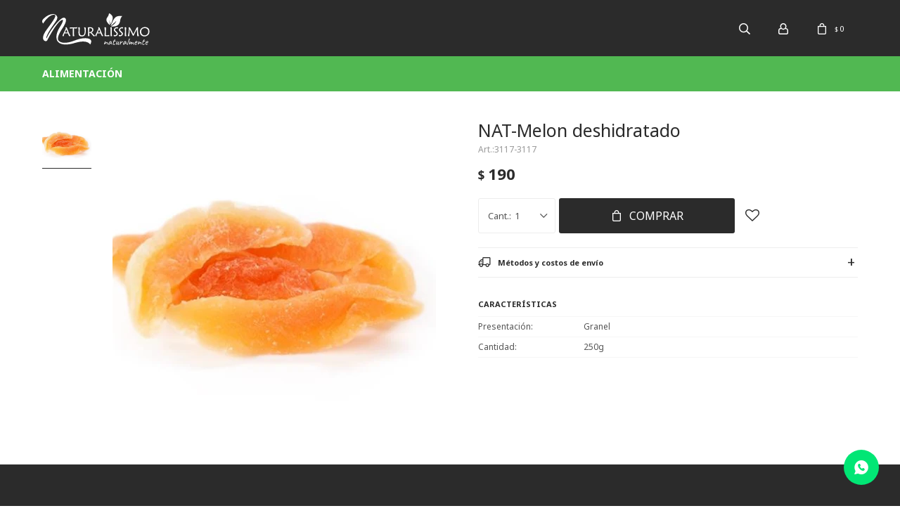

--- FILE ---
content_type: text/html; charset=utf-8
request_url: https://www.naturalissimo.uy/catalogo/nat-melon-deshidratado_3117_3117
body_size: 11643
content:
 <!DOCTYPE html> <html lang="es" class="no-js"> <head itemscope itemtype="http://schema.org/WebSite"> <meta charset="utf-8" /> <script> const GOOGLE_MAPS_CHANNEL_ID = '38'; </script> <link rel='preconnect' href='https://f.fcdn.app' /> <link rel='preconnect' href='https://fonts.googleapis.com' /> <link rel='preconnect' href='https://www.facebook.com' /> <link rel='preconnect' href='https://www.google-analytics.com' /> <link rel="dns-prefetch" href="https://cdnjs.cloudflare.com" /> <title itemprop='name'>NAT-Melon deshidratado — Naturalissimo</title> <meta name="description" content="NAT-Melon deshidratado $ 190 (31173117)" /> <meta name="keywords" content="" /> <link itemprop="url" rel="canonical" href="https://www.naturalissimo.uy/catalogo/nat-melon-deshidratado_3117_3117" /> <meta property="og:title" content="NAT-Melon deshidratado — Naturalissimo" /><meta property="og:description" content="NAT-Melon deshidratado $ 190 (31173117)" /><meta property="og:type" content="product" /><meta property="og:image" content="https://f.fcdn.app/imgs/e930a2/www.naturalissimo.uy/natuuy/e3f2/webp/catalogo/3117_3117_1/460x460/nat-melon-deshidratado-nat-melon-deshidratado.jpg"/><meta property="og:url" content="https://www.naturalissimo.uy/catalogo/nat-melon-deshidratado_3117_3117" /><meta property="og:site_name" content="Naturalissimo" /> <meta name='twitter:description' content='NAT-Melon deshidratado $ 190 (31173117)' /> <meta name='twitter:image' content='https://f.fcdn.app/imgs/e930a2/www.naturalissimo.uy/natuuy/e3f2/webp/catalogo/3117_3117_1/460x460/nat-melon-deshidratado-nat-melon-deshidratado.jpg' /> <meta name='twitter:url' content='https://www.naturalissimo.uy/catalogo/nat-melon-deshidratado_3117_3117' /> <meta name='twitter:card' content='summary' /> <meta name='twitter:title' content='NAT-Melon deshidratado — Naturalissimo' /> <script>document.getElementsByTagName('html')[0].setAttribute('class', 'js ' + ('ontouchstart' in window || navigator.msMaxTouchPoints ? 'is-touch' : 'no-touch'));</script> <script> var FN_TC = { M1 : 38.22, M2 : 1 }; </script> <meta id='viewportMetaTag' name="viewport" content="width=device-width, initial-scale=1.0, maximum-scale=1,user-scalable=no"> <link rel="shortcut icon" href="https://f.fcdn.app/assets/commerce/www.naturalissimo.uy/a7ea_9020/public/web/favicon.ico" /> <link rel="apple-itouch-icon" href="https://f.fcdn.app/assets/commerce/www.naturalissimo.uy/1eb7_0cde/public/web/favicon.png" /> <link rel="preconnect" href="https://fonts.googleapis.com"> <link rel="preconnect" href="https://fonts.gstatic.com" crossorigin> <link href="https://fonts.googleapis.com/css2?family=Noto+Sans:wght@400;500;600;700&display=swap" rel="stylesheet"> <link href="https://f.fcdn.app/assets/commerce/www.naturalissimo.uy/0000_b8bc/s.46261735552615159347596223679606.css" rel="stylesheet"/> <script src="https://f.fcdn.app/assets/commerce/www.naturalissimo.uy/0000_b8bc/s.61209696303735235405983169304695.js"></script> <!--[if lt IE 9]> <script type="text/javascript" src="https://cdnjs.cloudflare.com/ajax/libs/html5shiv/3.7.3/html5shiv.js"></script> <![endif]--> <link rel="manifest" href="https://f.fcdn.app/assets/manifest.json" /> </head> <body id='pgCatalogoDetalle' class='headerMenuFullWidth footer1 headerSubMenuFade buscadorSlideTop compraSlide compraLeft filtrosFixed fichaMobileFixedActions layout03'> <div id="pre"> <div id="wrapper"> <header id="header" role="banner"> <div class="cnt"> <div id="logo"><a href="/"><img src="https://f.fcdn.app/assets/commerce/www.naturalissimo.uy/ade8_8d51/public/web/img/logo.svg" alt="Naturalissimo" /></a></div> <nav id="menu" data-fn="fnMainMenu"> <ul class="lst main"> <li class="it alimentacion"> <a href='https://www.naturalissimo.uy/alimentacion' target='_self' class="tit">Alimentación</a> <div class="subMenu"> <div class="cnt"> <ul> <li class="hdr frutos-secos-semillas"><a target="_self" href="https://www.naturalissimo.uy/alimentacion/frutos-secos-semillas" class="tit">Frutos secos y semillas</a> <ul class="menuDesplegable-ul"> <li><a href="https://www.naturalissimo.uy/alimentacion/frutos-secos-semillas/almendras" target="_self">Almendras</a> </li> <li><a href="https://www.naturalissimo.uy/alimentacion/frutos-secos-semillas/alpiste" target="_self">Alpiste</a> </li> <li><a href="https://www.naturalissimo.uy/alimentacion/frutos-secos-semillas/amaranto" target="_self">Amaranto</a> </li> <li><a href="https://www.naturalissimo.uy/alimentacion/frutos-secos-semillas/avellanas" target="_self">Avellanas</a> </li> <li><a href="https://www.naturalissimo.uy/alimentacion/frutos-secos-semillas/castana-de-caju" target="_self">Castaña de cajú</a> </li> <li><a href="https://www.naturalissimo.uy/alimentacion/frutos-secos-semillas/castana-de-para" target="_self">Castaña de para</a> </li> <li><a href="https://www.naturalissimo.uy/alimentacion/frutos-secos-semillas/chia" target="_self">Chia</a> </li> <li><a href="https://www.naturalissimo.uy/alimentacion/frutos-secos-semillas/garrapinada" target="_self">Garrapiñada</a> </li> <li><a href="https://www.naturalissimo.uy/alimentacion/frutos-secos-semillas/girasol" target="_self">Girasol</a> </li> <li><a href="https://www.naturalissimo.uy/alimentacion/frutos-secos-semillas/lino" target="_self">Lino</a> </li> <li><a href="https://www.naturalissimo.uy/alimentacion/frutos-secos-semillas/mani" target="_self">Maní</a> </li> <li><a href="https://www.naturalissimo.uy/alimentacion/frutos-secos-semillas/mani-crocante" target="_self">Maní crocante</a> </li> <li><a href="https://www.naturalissimo.uy/alimentacion/frutos-secos-semillas/mijo" target="_self">Mijo</a> </li> <li><a href="https://www.naturalissimo.uy/alimentacion/frutos-secos-semillas/mix-frutos-secos" target="_self">Mix frutos secos</a> </li> <li><a href="https://www.naturalissimo.uy/alimentacion/frutos-secos-semillas/mix-semillas" target="_self">Mix semillas</a> </li> <li><a href="https://www.naturalissimo.uy/alimentacion/frutos-secos-semillas/nueces" target="_self">Nueces</a> </li> <li><a href="https://www.naturalissimo.uy/alimentacion/frutos-secos-semillas/pistachos" target="_self">Pistachos</a> </li> <li><a href="https://www.naturalissimo.uy/alimentacion/frutos-secos-semillas/psyllium-husk" target="_self">Psyllium husk</a> </li> <li><a href="https://www.naturalissimo.uy/alimentacion/frutos-secos-semillas/quinoa" target="_self">Quinoa</a> </li> <li><a href="https://www.naturalissimo.uy/alimentacion/frutos-secos-semillas/sesamo" target="_self">Sésamo</a> </li> <li><a href="https://www.naturalissimo.uy/alimentacion/frutos-secos-semillas/zapallo" target="_self">Zapallo</a> </li> </ul> </li> <li class="hdr cereales-de-desayuno-otros"><a target="_self" href="https://www.naturalissimo.uy/alimentacion/cereales-de-desayuno-otros" class="tit">Cereales de desayuno y otros</a> <ul class="menuDesplegable-ul"> <li><a href="https://www.naturalissimo.uy/alimentacion/cereales-de-desayuno-otros/almohaditas-rellenas" target="_self">Almohaditas rellenas</a> </li> <li><a href="https://www.naturalissimo.uy/alimentacion/cereales-de-desayuno-otros/avena" target="_self">Avena</a> </li> <li><a href="https://www.naturalissimo.uy/alimentacion/cereales-de-desayuno-otros/bastoncitos" target="_self">Bastoncitos</a> </li> <li><a href="https://www.naturalissimo.uy/alimentacion/cereales-de-desayuno-otros/bolitas-crocantes" target="_self">Bolitas crocantes</a> </li> <li><a href="https://www.naturalissimo.uy/alimentacion/cereales-de-desayuno-otros/choco-boll" target="_self">Choco boll</a> </li> <li><a href="https://www.naturalissimo.uy/alimentacion/cereales-de-desayuno-otros/copos-de-maiz-integral" target="_self">Copos de maíz integral</a> </li> <li><a href="https://www.naturalissimo.uy/alimentacion/cereales-de-desayuno-otros/corn-flakes" target="_self">Corn flakes</a> </li> <li><a href="https://www.naturalissimo.uy/alimentacion/cereales-de-desayuno-otros/corn-sugar" target="_self">Corn sugar</a> </li> <li><a href="https://www.naturalissimo.uy/alimentacion/cereales-de-desayuno-otros/crispin" target="_self">Crispin</a> </li> <li><a href="https://www.naturalissimo.uy/alimentacion/cereales-de-desayuno-otros/flocos-de-arroz" target="_self">Flocos de arroz</a> </li> <li><a href="https://www.naturalissimo.uy/alimentacion/cereales-de-desayuno-otros/fruit-rings" target="_self">Fruit rings</a> </li> <li><a href="https://www.naturalissimo.uy/alimentacion/cereales-de-desayuno-otros/granola" target="_self">Granola</a> </li> <li><a href="https://www.naturalissimo.uy/alimentacion/cereales-de-desayuno-otros/hojuelas-de-quinoa" target="_self">Hojuelas de quinoa</a> </li> <li><a href="https://www.naturalissimo.uy/alimentacion/cereales-de-desayuno-otros/promo-bols" target="_self">Promo bols</a> </li> <li><a href="https://www.naturalissimo.uy/alimentacion/cereales-de-desayuno-otros/trigo-burgol" target="_self">Trigo burgol</a> </li> <li><a href="https://www.naturalissimo.uy/alimentacion/cereales-de-desayuno-otros/cereal" target="_self">Cereal</a> </li> <li><a href="https://www.naturalissimo.uy/alimentacion/cereales-de-desayuno-otros/salvado" target="_self">Salvado</a> </li> <li><a href="https://www.naturalissimo.uy/alimentacion/cereales-de-desayuno-otros/gluten-de-trigo" target="_self">Gluten de trigo</a> </li> </ul> </li> <li class="hdr harinas-mezclas-reposteria"><a target="_self" href="https://www.naturalissimo.uy/alimentacion/harinas-mezclas-reposteria" class="tit">Harinas, mezclas y repostería</a> <ul class="menuDesplegable-ul"> <li><a href="https://www.naturalissimo.uy/alimentacion/harinas-mezclas-reposteria/almidon" target="_self">Almidón</a> </li> <li><a href="https://www.naturalissimo.uy/alimentacion/harinas-mezclas-reposteria/chispitas" target="_self">Chispitas</a> </li> <li><a href="https://www.naturalissimo.uy/alimentacion/harinas-mezclas-reposteria/colorante" target="_self">Colorante</a> </li> <li><a href="https://www.naturalissimo.uy/alimentacion/harinas-mezclas-reposteria/crema" target="_self">Crema</a> </li> <li><a href="https://www.naturalissimo.uy/alimentacion/harinas-mezclas-reposteria/farina" target="_self">Fariña</a> </li> <li><a href="https://www.naturalissimo.uy/alimentacion/harinas-mezclas-reposteria/fecula" target="_self">Fécula</a> </li> <li><a href="https://www.naturalissimo.uy/alimentacion/harinas-mezclas-reposteria/flan" target="_self">Flan</a> </li> <li><a href="https://www.naturalissimo.uy/alimentacion/harinas-mezclas-reposteria/gelatina" target="_self">Gelatina</a> </li> <li><a href="https://www.naturalissimo.uy/alimentacion/harinas-mezclas-reposteria/gofio" target="_self">Gofio</a> </li> <li><a href="https://www.naturalissimo.uy/alimentacion/harinas-mezclas-reposteria/gotas" target="_self">Gotas</a> </li> <li><a href="https://www.naturalissimo.uy/alimentacion/harinas-mezclas-reposteria/granulado" target="_self">Granulado</a> </li> <li><a href="https://www.naturalissimo.uy/alimentacion/harinas-mezclas-reposteria/harinas" target="_self">Harinas</a> </li> <li><a href="https://www.naturalissimo.uy/alimentacion/harinas-mezclas-reposteria/levadura" target="_self">Levadura</a> </li> <li><a href="https://www.naturalissimo.uy/alimentacion/harinas-mezclas-reposteria/polenta" target="_self">Polenta</a> </li> <li><a href="https://www.naturalissimo.uy/alimentacion/harinas-mezclas-reposteria/polvo-de-hornear" target="_self">Polvo de hornear</a> </li> <li><a href="https://www.naturalissimo.uy/alimentacion/harinas-mezclas-reposteria/postre" target="_self">Postre</a> </li> <li><a href="https://www.naturalissimo.uy/alimentacion/harinas-mezclas-reposteria/premezcla" target="_self">Premezcla</a> </li> <li><a href="https://www.naturalissimo.uy/alimentacion/harinas-mezclas-reposteria/rebozador" target="_self">Rebozador</a> </li> <li><a href="https://www.naturalissimo.uy/alimentacion/harinas-mezclas-reposteria/salvado" target="_self">Salvado</a> </li> <li><a href="https://www.naturalissimo.uy/alimentacion/harinas-mezclas-reposteria/semola" target="_self">Sémola</a> </li> <li><a href="https://www.naturalissimo.uy/alimentacion/harinas-mezclas-reposteria/tres-harinas" target="_self">Tres harinas</a> </li> <li><a href="https://www.naturalissimo.uy/alimentacion/harinas-mezclas-reposteria/vainilla" target="_self">Vainilla</a> </li> <li><a href="https://www.naturalissimo.uy/alimentacion/harinas-mezclas-reposteria/maiz" target="_self">Maiz</a> </li> <li><a href="https://www.naturalissimo.uy/alimentacion/harinas-mezclas-reposteria/chantilly" target="_self">Chantilly</a> </li> <li><a href="https://www.naturalissimo.uy/alimentacion/harinas-mezclas-reposteria/mousse" target="_self">Mousse</a> </li> <li><a href="https://www.naturalissimo.uy/alimentacion/harinas-mezclas-reposteria/germen-de-trigo" target="_self">Germen de trigo</a> </li> <li><a href="https://www.naturalissimo.uy/alimentacion/harinas-mezclas-reposteria/helado" target="_self">Helado</a> </li> <li><a href="https://www.naturalissimo.uy/alimentacion/harinas-mezclas-reposteria/dulce-de-leche" target="_self">Dulce de leche</a> </li> <li><a href="https://www.naturalissimo.uy/alimentacion/harinas-mezclas-reposteria/noqui" target="_self">Ñoquis</a> </li> </ul> </li> <li class="hdr frutas-deshidratadas-conservas"><a target="_self" href="https://www.naturalissimo.uy/alimentacion/frutas-deshidratadas-conservas" class="tit">Frutas deshidratadas y conservas</a> <ul class="menuDesplegable-ul"> <li><a href="https://www.naturalissimo.uy/alimentacion/frutas-deshidratadas-conservas/aceitunas" target="_self">Aceitunas</a> </li> <li><a href="https://www.naturalissimo.uy/alimentacion/frutas-deshidratadas-conservas/alcaparras" target="_self">Alcaparras</a> </li> <li><a href="https://www.naturalissimo.uy/alimentacion/frutas-deshidratadas-conservas/anana" target="_self">Ananá</a> </li> <li><a href="https://www.naturalissimo.uy/alimentacion/frutas-deshidratadas-conservas/arandanos" target="_self">Arándanos</a> </li> <li><a href="https://www.naturalissimo.uy/alimentacion/frutas-deshidratadas-conservas/bayas-de-goji" target="_self">Bayas de goji</a> </li> <li><a href="https://www.naturalissimo.uy/alimentacion/frutas-deshidratadas-conservas/cascara-de-pomelo" target="_self">Cáscara de pomelo</a> </li> <li><a href="https://www.naturalissimo.uy/alimentacion/frutas-deshidratadas-conservas/cereza" target="_self">Cereza</a> </li> <li><a href="https://www.naturalissimo.uy/alimentacion/frutas-deshidratadas-conservas/champignon" target="_self">Champignon</a> </li> <li><a href="https://www.naturalissimo.uy/alimentacion/frutas-deshidratadas-conservas/ciruelas" target="_self">Ciruelas</a> </li> <li><a href="https://www.naturalissimo.uy/alimentacion/frutas-deshidratadas-conservas/coco" target="_self">Coco</a> </li> <li><a href="https://www.naturalissimo.uy/alimentacion/frutas-deshidratadas-conservas/crema" target="_self">Crema</a> </li> <li><a href="https://www.naturalissimo.uy/alimentacion/frutas-deshidratadas-conservas/damascos" target="_self">Damáscos</a> </li> <li><a href="https://www.naturalissimo.uy/alimentacion/frutas-deshidratadas-conservas/datiles" target="_self">Dátiles</a> </li> <li><a href="https://www.naturalissimo.uy/alimentacion/frutas-deshidratadas-conservas/fruta-confitada" target="_self">Fruta confitada</a> </li> <li><a href="https://www.naturalissimo.uy/alimentacion/frutas-deshidratadas-conservas/fruta-glaseada" target="_self">Fruta glaseada</a> </li> <li><a href="https://www.naturalissimo.uy/alimentacion/frutas-deshidratadas-conservas/frutillas" target="_self">Frutillas</a> </li> <li><a href="https://www.naturalissimo.uy/alimentacion/frutas-deshidratadas-conservas/guayaba" target="_self">Guayaba</a> </li> <li><a href="https://www.naturalissimo.uy/alimentacion/frutas-deshidratadas-conservas/higos" target="_self">Higos</a> </li> <li><a href="https://www.naturalissimo.uy/alimentacion/frutas-deshidratadas-conservas/hongos" target="_self">Hongos</a> </li> <li><a href="https://www.naturalissimo.uy/alimentacion/frutas-deshidratadas-conservas/jengibre" target="_self">Jengibre</a> </li> <li><a href="https://www.naturalissimo.uy/alimentacion/frutas-deshidratadas-conservas/mango" target="_self">Mango</a> </li> <li><a href="https://www.naturalissimo.uy/alimentacion/frutas-deshidratadas-conservas/melon" target="_self">Melón</a> </li> <li><a href="https://www.naturalissimo.uy/alimentacion/frutas-deshidratadas-conservas/palmitos" target="_self">Palmitos</a> </li> <li><a href="https://www.naturalissimo.uy/alimentacion/frutas-deshidratadas-conservas/papaya" target="_self">Papaya</a> </li> <li><a href="https://www.naturalissimo.uy/alimentacion/frutas-deshidratadas-conservas/pasas-de-uva" target="_self">Pasas de uva</a> </li> <li><a href="https://www.naturalissimo.uy/alimentacion/frutas-deshidratadas-conservas/peras" target="_self">Peras</a> </li> <li><a href="https://www.naturalissimo.uy/alimentacion/frutas-deshidratadas-conservas/ticholos" target="_self">Ticholos</a> </li> <li><a href="https://www.naturalissimo.uy/alimentacion/frutas-deshidratadas-conservas/tomates" target="_self">Tomates</a> </li> <li><a href="https://www.naturalissimo.uy/alimentacion/frutas-deshidratadas-conservas/duraznos" target="_self">Duraznos</a> </li> <li><a href="https://www.naturalissimo.uy/alimentacion/frutas-deshidratadas-conservas/cocktail-de-frutas" target="_self">Cocktail de frutas</a> </li> <li><a href="https://www.naturalissimo.uy/alimentacion/frutas-deshidratadas-conservas/manzana" target="_self">Manzana</a> </li> <li><a href="https://www.naturalissimo.uy/alimentacion/frutas-deshidratadas-conservas/naranja" target="_self">Naranja</a> </li> </ul> </li> <li class="hdr condimentos-especias"><a target="_self" href="https://www.naturalissimo.uy/alimentacion/condimentos-especias" class="tit">Condimentos y especias</a> <ul class="menuDesplegable-ul"> <li><a href="https://www.naturalissimo.uy/alimentacion/condimentos-especias/adobo" target="_self">Adobo</a> </li> <li><a href="https://www.naturalissimo.uy/alimentacion/condimentos-especias/aji" target="_self">Aji</a> </li> <li><a href="https://www.naturalissimo.uy/alimentacion/condimentos-especias/ajo" target="_self">Ajo</a> </li> <li><a href="https://www.naturalissimo.uy/alimentacion/condimentos-especias/albahaca" target="_self">Albahaca</a> </li> <li><a href="https://www.naturalissimo.uy/alimentacion/condimentos-especias/anis" target="_self">Anis</a> </li> <li><a href="https://www.naturalissimo.uy/alimentacion/condimentos-especias/arrofran" target="_self">Arrofran</a> </li> <li><a href="https://www.naturalissimo.uy/alimentacion/condimentos-especias/bicarbonato-de-sodio" target="_self">Bicarbonato de sodio</a> </li> <li><a href="https://www.naturalissimo.uy/alimentacion/condimentos-especias/canela" target="_self">Canela</a> </li> <li><a href="https://www.naturalissimo.uy/alimentacion/condimentos-especias/cebolla" target="_self">Cebolla</a> </li> <li><a href="https://www.naturalissimo.uy/alimentacion/condimentos-especias/chimichurri" target="_self">Chimichurri</a> </li> <li><a href="https://www.naturalissimo.uy/alimentacion/condimentos-especias/comino" target="_self">Comino</a> </li> <li><a href="https://www.naturalissimo.uy/alimentacion/condimentos-especias/condimento-verde" target="_self">Condimento verde</a> </li> <li><a href="https://www.naturalissimo.uy/alimentacion/condimentos-especias/coriandro" target="_self">Coriandro</a> </li> <li><a href="https://www.naturalissimo.uy/alimentacion/condimentos-especias/curcuma" target="_self">Cúrcuma</a> </li> <li><a href="https://www.naturalissimo.uy/alimentacion/condimentos-especias/curry" target="_self">Curry</a> </li> <li><a href="https://www.naturalissimo.uy/alimentacion/condimentos-especias/espinaca" target="_self">Espinaca</a> </li> <li><a href="https://www.naturalissimo.uy/alimentacion/condimentos-especias/jengibre" target="_self">Jengibre</a> </li> <li><a href="https://www.naturalissimo.uy/alimentacion/condimentos-especias/lecitina-de-soja" target="_self">Lecitina de soja</a> </li> <li><a href="https://www.naturalissimo.uy/alimentacion/condimentos-especias/morron" target="_self">Morrón</a> </li> <li><a href="https://www.naturalissimo.uy/alimentacion/condimentos-especias/mostaza" target="_self">Mostaza</a> </li> <li><a href="https://www.naturalissimo.uy/alimentacion/condimentos-especias/nuez-moscada" target="_self">Nuez moscada</a> </li> <li><a href="https://www.naturalissimo.uy/alimentacion/condimentos-especias/oregano" target="_self">Orégano</a> </li> <li><a href="https://www.naturalissimo.uy/alimentacion/condimentos-especias/perejil" target="_self">Perejil</a> </li> <li><a href="https://www.naturalissimo.uy/alimentacion/condimentos-especias/pimenton" target="_self">Pimentón</a> </li> <li><a href="https://www.naturalissimo.uy/alimentacion/condimentos-especias/pimienta" target="_self">Pimienta</a> </li> <li><a href="https://www.naturalissimo.uy/alimentacion/condimentos-especias/romero" target="_self">Romero</a> </li> <li><a href="https://www.naturalissimo.uy/alimentacion/condimentos-especias/sal" target="_self">Sal</a> </li> <li><a href="https://www.naturalissimo.uy/alimentacion/condimentos-especias/tahini" target="_self">Tahini</a> </li> <li><a href="https://www.naturalissimo.uy/alimentacion/condimentos-especias/tomillo" target="_self">Tomillo</a> </li> <li><a href="https://www.naturalissimo.uy/alimentacion/condimentos-especias/chemen-fenogreco" target="_self">Chemen fenogreco</a> </li> <li><a href="https://www.naturalissimo.uy/alimentacion/condimentos-especias/clavos-de-olor" target="_self">Clavos de olor</a> </li> </ul> </li> <li class="hdr galletas-snacks-golosinas"><a target="_self" href="https://www.naturalissimo.uy/alimentacion/galletas-snacks-golosinas" class="tit">Galletas, snacks y golosinas</a> <ul class="menuDesplegable-ul"> <li><a href="https://www.naturalissimo.uy/alimentacion/galletas-snacks-golosinas/caramelos" target="_self">Caramelos</a> </li> <li><a href="https://www.naturalissimo.uy/alimentacion/galletas-snacks-golosinas/galletas" target="_self">Galletas</a> </li> <li><a href="https://www.naturalissimo.uy/alimentacion/galletas-snacks-golosinas/snacks" target="_self">Snacks</a> </li> <li><a href="https://www.naturalissimo.uy/alimentacion/galletas-snacks-golosinas/sopladito-de-maiz" target="_self">Sopladito de maíz</a> </li> <li><a href="https://www.naturalissimo.uy/alimentacion/galletas-snacks-golosinas/tostadas-de-arroz" target="_self">Tostadas de arroz</a> </li> <li><a href="https://www.naturalissimo.uy/alimentacion/galletas-snacks-golosinas/papas-fritas" target="_self">Papas fritas</a> </li> </ul> </li> <li class="hdr granos-o-legumbres"><a target="_self" href="https://www.naturalissimo.uy/alimentacion/granos-o-legumbres" class="tit">Granos o legumbres</a> <ul class="menuDesplegable-ul"> <li><a href="https://www.naturalissimo.uy/alimentacion/granos-o-legumbres/arvejas" target="_self">Arvejas</a> </li> <li><a href="https://www.naturalissimo.uy/alimentacion/granos-o-legumbres/garbanzos" target="_self">Garbanzos</a> </li> <li><a href="https://www.naturalissimo.uy/alimentacion/granos-o-legumbres/lentejas" target="_self">Lentejas</a> </li> <li><a href="https://www.naturalissimo.uy/alimentacion/granos-o-legumbres/lentejones" target="_self">Lentejones</a> </li> <li><a href="https://www.naturalissimo.uy/alimentacion/granos-o-legumbres/maiz-crujiente" target="_self">Maíz crujiente</a> </li> <li><a href="https://www.naturalissimo.uy/alimentacion/granos-o-legumbres/poroto" target="_self">Poroto</a> </li> <li><a href="https://www.naturalissimo.uy/alimentacion/granos-o-legumbres/tapioca" target="_self">Tapioca</a> </li> <li><a href="https://www.naturalissimo.uy/alimentacion/granos-o-legumbres/trigo-sarraceno" target="_self">Trigo sarraceno</a> </li> <li><a href="https://www.naturalissimo.uy/alimentacion/granos-o-legumbres/maiz" target="_self">Maiz</a> </li> <li><a href="https://www.naturalissimo.uy/alimentacion/granos-o-legumbres/arroz" target="_self">Arroz</a> </li> </ul> </li> <li class="hdr suplementos-alimenticios"><a target="_self" href="https://www.naturalissimo.uy/alimentacion/suplementos-alimenticios" class="tit">Suplementos alimenticios</a> <ul class="menuDesplegable-ul"> <li><a href="https://www.naturalissimo.uy/alimentacion/suplementos-alimenticios/agar-agar" target="_self">Agar agar</a> </li> <li><a href="https://www.naturalissimo.uy/alimentacion/suplementos-alimenticios/alga-spirulina" target="_self">Alga spirulina</a> </li> <li><a href="https://www.naturalissimo.uy/alimentacion/suplementos-alimenticios/extracto-de-malta" target="_self">Extracto de malta</a> </li> <li><a href="https://www.naturalissimo.uy/alimentacion/suplementos-alimenticios/goma-xantica" target="_self">Goma xantica</a> </li> <li><a href="https://www.naturalissimo.uy/alimentacion/suplementos-alimenticios/gomaguar" target="_self">Gomaguar</a> </li> <li><a href="https://www.naturalissimo.uy/alimentacion/suplementos-alimenticios/levadura-de-cerveza" target="_self">Levadura de cerveza</a> </li> <li><a href="https://www.naturalissimo.uy/alimentacion/suplementos-alimenticios/polen" target="_self">Polen</a> </li> <li><a href="https://www.naturalissimo.uy/alimentacion/suplementos-alimenticios/proteina-de-soja" target="_self">Proteína de soja</a> </li> <li><a href="https://www.naturalissimo.uy/alimentacion/suplementos-alimenticios/psyllium-husk" target="_self">Psyllium husk</a> </li> <li><a href="https://www.naturalissimo.uy/alimentacion/suplementos-alimenticios/fitoestrogeno" target="_self">Fitoestrogeno</a> </li> <li><a href="https://www.naturalissimo.uy/alimentacion/suplementos-alimenticios/sopa" target="_self">Sopa</a> </li> <li><a href="https://www.naturalissimo.uy/alimentacion/suplementos-alimenticios/arroz" target="_self">Arroz</a> </li> <li><a href="https://www.naturalissimo.uy/alimentacion/suplementos-alimenticios/maltodextrina" target="_self">Maltodextrina</a> </li> </ul> </li> <li class="hdr cacao-chocolate-derivados"><a target="_self" href="https://www.naturalissimo.uy/alimentacion/cacao-chocolate-derivados" class="tit">Cacao, chocolate y derivados</a> <ul class="menuDesplegable-ul"> <li><a href="https://www.naturalissimo.uy/alimentacion/cacao-chocolate-derivados/almendras" target="_self">Almendras</a> </li> <li><a href="https://www.naturalissimo.uy/alimentacion/cacao-chocolate-derivados/arandanos" target="_self">Arándanos</a> </li> <li><a href="https://www.naturalissimo.uy/alimentacion/cacao-chocolate-derivados/cacao" target="_self">Cacao</a> </li> <li><a href="https://www.naturalissimo.uy/alimentacion/cacao-chocolate-derivados/cafe" target="_self">Café</a> </li> <li><a href="https://www.naturalissimo.uy/alimentacion/cacao-chocolate-derivados/cascarilla" target="_self">Cascarilla</a> </li> <li><a href="https://www.naturalissimo.uy/alimentacion/cacao-chocolate-derivados/cocoa" target="_self">Cocoa</a> </li> <li><a href="https://www.naturalissimo.uy/alimentacion/cacao-chocolate-derivados/mani" target="_self">Maní</a> </li> <li><a href="https://www.naturalissimo.uy/alimentacion/cacao-chocolate-derivados/pasas" target="_self">Pasas</a> </li> <li><a href="https://www.naturalissimo.uy/alimentacion/cacao-chocolate-derivados/rocklets" target="_self">Rocklets</a> </li> <li><a href="https://www.naturalissimo.uy/alimentacion/cacao-chocolate-derivados/bano-reposteria" target="_self">Baño reposteria</a> </li> <li><a href="https://www.naturalissimo.uy/alimentacion/cacao-chocolate-derivados/confite-de-cereal" target="_self">Confite de cereal</a> </li> </ul> </li> <li class="hdr pastas-fideos"><a target="_self" href="https://www.naturalissimo.uy/alimentacion/pastas-fideos" class="tit">Pastas y fideos</a> <ul class="menuDesplegable-ul"> <li><a href="https://www.naturalissimo.uy/alimentacion/pastas-fideos/fideos-de-arroz" target="_self">Fideos de arroz</a> </li> <li><a href="https://www.naturalissimo.uy/alimentacion/pastas-fideos/spaghetti-de-arroz" target="_self">Spaghetti de arroz</a> </li> <li><a href="https://www.naturalissimo.uy/alimentacion/pastas-fideos/tallarines-de-arroz" target="_self">Tallarines de arroz</a> </li> <li><a href="https://www.naturalissimo.uy/alimentacion/pastas-fideos/pasta-de-arroz" target="_self">Pasta de arroz</a> </li> </ul> </li> <li class="hdr aceites-salsas-aderezos"><a target="_self" href="https://www.naturalissimo.uy/alimentacion/aceites-salsas-aderezos" class="tit">Aceites, salsas y aderezos</a> <ul class="menuDesplegable-ul"> <li><a href="https://www.naturalissimo.uy/alimentacion/aceites-salsas-aderezos/aceites" target="_self">Aceites</a> </li> <li><a href="https://www.naturalissimo.uy/alimentacion/aceites-salsas-aderezos/mayonesa" target="_self">Mayonesa</a> </li> <li><a href="https://www.naturalissimo.uy/alimentacion/aceites-salsas-aderezos/pulpa-de-tomate" target="_self">Pulpa de tomate</a> </li> <li><a href="https://www.naturalissimo.uy/alimentacion/aceites-salsas-aderezos/salsa-de-soja" target="_self">Salsa de soja</a> </li> <li><a href="https://www.naturalissimo.uy/alimentacion/aceites-salsas-aderezos/salsa" target="_self">salsa</a> </li> </ul> </li> <li class="hdr endulzantes"><a target="_self" href="https://www.naturalissimo.uy/alimentacion/endulzantes" class="tit">Endulzantes</a> <ul class="menuDesplegable-ul"> <li><a href="https://www.naturalissimo.uy/alimentacion/endulzantes/azucar-impalpable" target="_self">Azúcar impalpable</a> </li> <li><a href="https://www.naturalissimo.uy/alimentacion/endulzantes/azucar-mascabo" target="_self">Azúcar mascabo</a> </li> <li><a href="https://www.naturalissimo.uy/alimentacion/endulzantes/azucar-rubio" target="_self">Azúcar rubio</a> </li> <li><a href="https://www.naturalissimo.uy/alimentacion/endulzantes/melaza" target="_self">Melaza</a> </li> <li><a href="https://www.naturalissimo.uy/alimentacion/endulzantes/miel" target="_self">Miel</a> </li> <li><a href="https://www.naturalissimo.uy/alimentacion/endulzantes/edulcorante" target="_self">Edulcorante</a> </li> </ul> </li> <li class="hdr te-infusiones-cafe-bebidas"><a target="_self" href="https://www.naturalissimo.uy/alimentacion/te-infusiones-cafe-bebidas" class="tit">Té, infusiones, café y bebidas</a> <ul class="menuDesplegable-ul"> <li><a href="https://www.naturalissimo.uy/alimentacion/te-infusiones-cafe-bebidas/leche" target="_self">Leche</a> </li> <li><a href="https://www.naturalissimo.uy/alimentacion/te-infusiones-cafe-bebidas/te" target="_self">Té</a> </li> <li><a href="https://www.naturalissimo.uy/alimentacion/te-infusiones-cafe-bebidas/cerveza" target="_self">Cerveza</a> </li> <li><a href="https://www.naturalissimo.uy/alimentacion/te-infusiones-cafe-bebidas/yerba" target="_self">Yerba</a> </li> <li><a href="https://www.naturalissimo.uy/alimentacion/te-infusiones-cafe-bebidas/cafe" target="_self">Cafe</a> </li> </ul> </li> <li class="hdr deshidratados-polvo-para-prepara"><a target="_self" href="https://www.naturalissimo.uy/alimentacion/deshidratados-polvo-para-prepara" class="tit">Deshidratados y polvo para prepa</a> <ul class="menuDesplegable-ul"> <li><a href="https://www.naturalissimo.uy/alimentacion/deshidratados-polvo-para-prepara/algas-nori" target="_self">Algas nori</a> </li> <li><a href="https://www.naturalissimo.uy/alimentacion/deshidratados-polvo-para-prepara/lamina-de-arroz" target="_self">Lámina de arroz</a> </li> </ul> </li> </ul> </div> </div> </li> </ul> </nav> <div class="toolsItem frmBusqueda" data-version='1'> <button type="button" class="btnItem btnMostrarBuscador"> <span class="ico"></span> <span class="txt"></span> </button> <form action="/catalogo"> <div class="cnt"> <span class="btnCerrar"> <span class="ico"></span> <span class="txt"></span> </span> <label class="lbl"> <b>Buscar productos</b> <input maxlength="48" required="" autocomplete="off" type="search" name="q" placeholder="Buscar productos..." /> </label> <button class="btnBuscar" type="submit"> <span class="ico"></span> <span class="txt"></span> </button> </div> </form> </div> <div class="toolsItem accesoMiCuentaCnt" data-logged="off" data-version='1'> <a href="/mi-cuenta" class="btnItem btnMiCuenta"> <span class="ico"></span> <span class="txt"></span> <span class="usuario"> <span class="nombre"></span> <span class="apellido"></span> </span> </a> <div class="miCuentaMenu"> <ul class="lst"> <li class="it"><a href='/mi-cuenta/mis-datos' class="tit" >Mis datos</a></li> <li class="it"><a href='/mi-cuenta/direcciones' class="tit" >Mis direcciones</a></li> <li class="it"><a href='/mi-cuenta/compras' class="tit" >Mis compras</a></li> <li class="it"><a href='/mi-cuenta/wish-list' class="tit" >Wish List</a></li> <li class="it itSalir"><a href='/salir' class="tit" >Salir</a></li> </ul> </div> </div> <div id="miCompra" data-show="off" data-fn="fnMiCompra" class="toolsItem" data-version="1"> </div> <div id="infoTop"><span class="tel">095 837 837</span> <span class="info">Lunes a Viernes de 09:00 a 13 hs y de 13:30 a 17:45 hs - Sábados de 09:00 a 13:00 horas</span></div> <nav id="menuTop"> <ul class="lst"> <li class="it "><a target="_self" class="tit" href="https://www.naturalissimo.uy/contacto">Contacto</a></li> </ul> </nav> <a id="btnMainMenuMobile" href="javascript:mainMenuMobile.show();"><span class="ico">&#59421;</span><span class="txt">Menú</span></a> </div> </header> <!-- end:header --> <div id="central"> <section id="main" role="main"> <div id="fichaProducto" class="" data-tit="NAT-Melon deshidratado" data-totImagenes="1" data-agotado="off"> <div class="cnt"> <div class="imagenProducto"> <div class="zoom"> <a class="img" href="//f.fcdn.app/imgs/88e635/www.naturalissimo.uy/natuuy/e3f2/webp/catalogo/3117_3117_1/2000-2000/nat-melon-deshidratado-nat-melon-deshidratado.jpg"> <img loading='lazy' src='//f.fcdn.app/imgs/e930a2/www.naturalissimo.uy/natuuy/e3f2/webp/catalogo/3117_3117_1/460x460/nat-melon-deshidratado-nat-melon-deshidratado.jpg' alt='NAT-Melon deshidratado NAT-Melon deshidratado' width='460' height='460' /> </a> </div> <div class="cocardas"></div><div class="imagenesArticulo"> <div class="cnt"> <div class="it"><img loading='lazy' data-src-g="//f.fcdn.app/imgs/6d2fd0/www.naturalissimo.uy/natuuy/e3f2/webp/catalogo/3117_3117_1/1920-1200/nat-melon-deshidratado-nat-melon-deshidratado.jpg" src='//f.fcdn.app/imgs/e930a2/www.naturalissimo.uy/natuuy/e3f2/webp/catalogo/3117_3117_1/460x460/nat-melon-deshidratado-nat-melon-deshidratado.jpg' alt='NAT-Melon deshidratado NAT-Melon deshidratado' width='460' height='460' /></div> </div> </div> </div> <ul class="lst lstThumbs"> <li class="it"> <a target="_blank" data-standard="//f.fcdn.app/imgs/e930a2/www.naturalissimo.uy/natuuy/e3f2/webp/catalogo/3117_3117_1/460x460/nat-melon-deshidratado-nat-melon-deshidratado.jpg" href="//f.fcdn.app/imgs/88e635/www.naturalissimo.uy/natuuy/e3f2/webp/catalogo/3117_3117_1/2000-2000/nat-melon-deshidratado-nat-melon-deshidratado.jpg"><img loading='lazy' src='//f.fcdn.app/imgs/e930a2/www.naturalissimo.uy/natuuy/e3f2/webp/catalogo/3117_3117_1/460x460/nat-melon-deshidratado-nat-melon-deshidratado.jpg' alt='NAT-Melon deshidratado NAT-Melon deshidratado' width='460' height='460' /></a> </li> </ul> <div id="imgsMobile" data-fn="fnGaleriaProducto"> <div class="imagenesArticulo"> <div class="cnt"> <div class="it"><img loading='lazy' data-src-g="//f.fcdn.app/imgs/6d2fd0/www.naturalissimo.uy/natuuy/e3f2/webp/catalogo/3117_3117_1/1920-1200/nat-melon-deshidratado-nat-melon-deshidratado.jpg" src='//f.fcdn.app/imgs/e930a2/www.naturalissimo.uy/natuuy/e3f2/webp/catalogo/3117_3117_1/460x460/nat-melon-deshidratado-nat-melon-deshidratado.jpg' alt='NAT-Melon deshidratado NAT-Melon deshidratado' width='460' height='460' /></div> </div> </div> </div> <div class="hdr"> <h1 class="tit">NAT-Melon deshidratado</h1> <div class="cod">3117-3117</div> </div> <div class="preciosWrapper"> <div class="precios"> <strong class="precio venta"><span class="sim">$</span> <span class="monto">190</span></strong> </div> </div> <div style="display: none;" id="_jsonDataFicha_"> {"sku":{"fen":"1:3117:3117:U:1","com":"3117"},"producto":{"codigo":"3117","nombre":"NAT-Melon deshidratado","categoria":"Alimentaci\u00f3n > Frutas deshidratadas y conservas > Mel\u00f3n","marca":"Natur"},"variante":{"codigo":"3117","codigoCompleto":"31173117","nombre":"NAT-Melon deshidratado","nombreCompleto":"NAT-Melon deshidratado","img":{"u":"\/\/f.fcdn.app\/imgs\/95f93b\/www.naturalissimo.uy\/natuuy\/e3f2\/webp\/catalogo\/3117_3117_1\/1024-1024\/nat-melon-deshidratado-nat-melon-deshidratado.jpg"},"url":"https:\/\/www.naturalissimo.uy\/catalogo\/nat-melon-deshidratado_3117_3117","tieneStock":true,"ordenVariante":"999"},"nomPresentacion":"U","nombre":"NAT-Melon deshidratado","nombreCompleto":"NAT-Melon deshidratado","precioMonto":190,"moneda":{"nom":"M1","nro":858,"cod":"UYU","sim":"$"},"sale":false,"outlet":false,"nuevo":false,"carac":{"presentacion":"Granel","cantidad":"250g"}} </div> <form id="frmComprarArticulo" class="frmComprar" action="/mi-compra?o=agregar" method="post"> <div class="cnt"> <input type="hidden" name="sku" value="1:3117:3117:U:1" /> <div id="mainActions"> <span class="btnWishlist" data-fn="fnEditWishList" data-cod-producto="3117" data-cod-variante="3117"> </span> <select required name="qty" class="custom"> <option>1</option> <option>2</option> <option>3</option> <option>4</option> <option>5</option> <option>6</option> <option>7</option> <option>8</option> <option>9</option> <option>10</option> </select> <button id="btnComprar" type="submit" class="btn btn01">Comprar</button> <a id="whatsAppFloat" class="whatsappFloat whatsapp-ficha" onclick="fbq('trackCustom', 'Whatsapp');" href="https://wa.me/598095837837" target="blank"></a> <script> $("#whatsAppFloat").attr('data-track-categ', 'Social'); $("#whatsAppFloat").attr('data-track-action', 'WhatsApp'); $("#whatsAppFloat").attr('data-track-label', window.location.pathname + window.location.search); </script> </div> </div> </form> <div id="infoEnvio" class="blk" data-fn="fnAmpliarInfoEnvio"> <div class="hdr"> <strong class="tit">Métodos y costos de envío</strong> </div> <div class="cnt"> <ul> <li> <strong>Agencia a elección al interior - PAGA AL RECIBIR:</strong><br> Costo normal: $ 0. </li> <li> <strong>Cadetería a Montevideo entre 24 y 72 horas hábiles:</strong><br> Costo normal: $ 200. </li> </ul> </div> </div> <div id="blkCaracteristicas" class="blk"> <div class="hdr"> <div class="tit">Características</div> </div> <div class="cnt"> <div class="lst lstCaracteristicas"><div class="it" data-codigo="presentacion"> <span class="tit">Presentación</span> <span class="val">Granel</span></div><div class="it" data-codigo="cantidad"> <span class="tit">Cantidad</span> <span class="val">250g</span></div></div> </div> </div> <!-- <div class="blkCompartir"> <a class="btnFacebook" title="Compartir en Facebook" target="_blank" href="http://www.facebook.com/share.php?u=https://www.naturalissimo.uy/catalogo/nat-melon-deshidratado_3117_3117"><span class="ico">&#59392;</span><span class="txt">Facebook</span></a> <a class="btnTwitter" title="Compartir en Twitter" target="_blank" href="https://twitter.com/intent/tweet?url=https%3A%2F%2Fwww.naturalissimo.uy%2Fcatalogo%2Fnat-melon-deshidratado_3117_3117&text=Me%20gust%C3%B3%20el%20producto%20NAT-Melon%20deshidratado"><span class="ico">&#59393;</span><span class="txt">Twitter</span></a> <a class="btnPinterest" title="Compartir en Pinterest" target="_blank" href="http://pinterest.com/pin/create/bookmarklet/?media=http://f.fcdn.app/imgs/818b25/www.naturalissimo.uy/natuuy/e3f2/webp/catalogo/3117_3117_1/460_460/nat-melon-deshidratado-nat-melon-deshidratado.jpg&url=https://www.naturalissimo.uy/catalogo/nat-melon-deshidratado_3117_3117&is_video=false&description=NAT-Melon+deshidratado"><span class="ico">&#59395;</span><span class="txt">Pinterest</span></a> <a class="btnWhatsapp" title="Compartir en Whatsapp" target="_blank" href="whatsapp://send?text=Me+gust%C3%B3+el+producto+https%3A%2F%2Fwww.naturalissimo.uy%2Fcatalogo%2Fnat-melon-deshidratado_3117_3117" data-action="share/whatsapp/share"><span class="ico">&#59398;</span><span class="txt">Whatsapp</span></a> </div> --> </div> <div class="tabs blkDetalle" data-fn="fnCrearTabs"> </div> </div> <div style="display:none;" itemscope itemtype="http://schema.org/Product"> <span itemprop="brand">Natur</span> <span itemprop="name">NAT-Melon deshidratado</span> <img itemprop="image" src="//f.fcdn.app/imgs/6d2fd0/www.naturalissimo.uy/natuuy/e3f2/webp/catalogo/3117_3117_1/1920-1200/nat-melon-deshidratado-nat-melon-deshidratado.jpg" alt="NAT-Melon deshidratado " /> <span itemprop="description">NAT-Melon deshidratado $ 190 (31173117)</span> <span itemprop="sku">31173117</span> <link itemprop="itemCondition" href="http://schema.org/NewCondition"/> <span itemprop="offers" itemscope itemtype="http://schema.org/Offer"> <meta itemprop="priceCurrency" content="UYU"/> <meta itemprop="price" content="190"> <meta itemprop="priceValidUntil" content=""> <link itemprop="itemCondition" href="http://schema.org/NewCondition"/> <link itemprop="availability" href="http://schema.org/InStock"/> <span itemprop="url">https://www.naturalissimo.uy/catalogo/nat-melon-deshidratado_3117_3117</span> </span> </div> </section> <!-- end:main --> </div> <!-- end:central --> <footer id="footer"> <div class="cnt"> <!----> <div id="historialArtVistos" data-show="off"> </div> <div class="ftrContent"> <div class="datosContacto"> <address> <span class="telefono">095 837 837</span> <span class="direccion">Martín García 1793, Montevideo</span> <span class="email">administracion@naturalissimo.uy</span> <span class="horario">Lunes a Viernes de 09:00 a 13 hs y de 13:30 a 17:45 hs - Sábados de 09:00 a 13:00 horas</span> </address> </div> <div class="blk blkSeo"> <div class="hdr"> <div class="tit">Menú SEO</div> </div> <div class="cnt"> <ul class="lst"> <li class="it "><a target="_self" class="tit" href="https://www.naturalissimo.uy/nosotros">Nosotros</a></li> </ul> </div> </div> <div class="blk blkEmpresa"> <div class="hdr"> <div class="tit">Empresa</div> </div> <div class="cnt"> <ul class="lst"> <li class="it "><a target="_self" class="tit" href="https://www.naturalissimo.uy/nosotros">Nosotros</a></li> <li class="it "><a target="_self" class="tit" href="https://www.naturalissimo.uy/contacto">Contacto</a></li> <li class="it "><a target="_self" class="tit" href="https://www.naturalissimo.uy/tiendas">Tienda</a></li> <li class="it "><a target="_self" class="tit" href="https://www.naturalissimo.uy/trabaja-con-nosotros">Trabaja con nosotros</a></li> </ul> </div> </div> <div class="blk blkCompra"> <div class="hdr"> <div class="tit">Compra</div> </div> <div class="cnt"> <ul class="lst"> <li class="it "><a target="_self" class="tit" href="https://www.naturalissimo.uy/como-comprar">Como comprar</a></li> <li class="it "><a target="_self" class="tit" href="https://www.naturalissimo.uy/envios-y-devoluciones">Envíos y devoluciones</a></li> <li class="it "><a target="_self" class="tit" href="https://www.naturalissimo.uy/terminos-condiciones">Términos y condiciones</a></li> </ul> </div> </div> <div class="blk blkCuenta"> <div class="hdr"> <div class="tit">Mi cuenta</div> </div> <div class="cnt"> <ul class="lst"> <li class="it "><a target="_self" class="tit" href="https://www.naturalissimo.uy/mi-cuenta">Mi cuenta</a></li> <li class="it "><a target="_self" class="tit" href="https://www.naturalissimo.uy/mi-cuenta/compras">Mis compras</a></li> <li class="it "><a target="_self" class="tit" href="https://www.naturalissimo.uy/mi-cuenta/direcciones">Mis direcciones</a></li> <li class="it "><a target="_self" class="tit" href="https://www.naturalissimo.uy/mi-cuenta/wish-list">Wish List</a></li> </ul> </div> </div> <div class="blk blkNewsletter"> <div class="hdr"> <div class="tit">Newsletter</div> </div> <div class="cnt"> <p>¡Suscribite y recibí todas nuestras novedades!</p> <form class="frmNewsletter" action="/ajax?service=registro-newsletter"> <div class="fld-grp"> <div class="fld fldNombre"> <label class="lbl"><b>Nombre</b><input type="text" name="nombre" placeholder="Ingresa tu nombre" /></label> </div> <div class="fld fldApellido"> <label class="lbl"><b>Apellido</b><input type="text" name="apellido" placeholder="Ingresa tu apellido" /></label> </div> <div class="fld fldEmail"> <label class="lbl"><b>E-mail</b><input type="email" name="email" required placeholder="Ingresa tu e-mail" /></label> </div> </div> <div class="actions"> <button type="submit" class="btn btnSuscribirme"><span>Suscribirme</span></button> </div> </form> <ul class="lst lstRedesSociales"> <li class="it instagram"><a href="https://www.instagram.com/naturalissimoficial/" target="_blank" rel="external"><span class="ico">&#59396;</span><span class="txt">Instagram</span></a></li> <li class="it whatsapp"><a href="https://api.whatsapp.com/send?phone=598095837837" target="_blank" rel="external"><span class="ico">&#59398;</span><span class="txt">Whatsapp</span></a></li> </ul> </div> </div> <div class="sellos"> <div class="blk blkMediosDePago"> <div class="hdr"> <div class="tit">Compr? online con:</div> </div> <div class='cnt'> <ul class='lst lstMediosDePago'> <li class='it visa'><img src="https://f.fcdn.app/logos/b/visa.svg" alt="visa" height="20" /></li> <li class='it master'><img src="https://f.fcdn.app/logos/b/master.svg" alt="master" height="20" /></li> <li class='it oca'><img src="https://f.fcdn.app/logos/b/oca.svg" alt="oca" height="20" /></li> <li class='it lider'><img src="https://f.fcdn.app/logos/b/lider.svg" alt="lider" height="20" /></li> <li class='it diners'><img src="https://f.fcdn.app/logos/b/diners.svg" alt="diners" height="20" /></li> <li class='it abitab'><img src="https://f.fcdn.app/logos/b/abitab.svg" alt="abitab" height="20" /></li> <li class='it redpagos'><img src="https://f.fcdn.app/logos/b/redpagos.svg" alt="redpagos" height="20" /></li> <li class='it mercadopago'><img src="https://f.fcdn.app/logos/b/mercadopago.svg" alt="mercadopago" height="20" /></li> </ul> </div> </div> <div class="blk blkMediosDeEnvio"> <div class="hdr"> <div class="tit">Entrega:</div> </div> <div class='cnt'> <ul class="lst lstMediosDeEnvio"> </ul> </div> </div> </div> <div class="extras"> <div class="copy">&COPY; Copyright 2026 / Naturalissimo</div> <div class="btnFenicio"><a href="https://fenicio.io?site=Naturalissimo" target="_blank" title="Powered by Fenicio eCommerce Uruguay"><strong>Fenicio eCommerce Uruguay</strong></a></div> </div> </div> <button id="subir" onclick="topFunction()"></button> </div> </footer> </div> <!-- end:wrapper --> </div> <!-- end:pre --> <div class="loader"> <div></div> </div>  <a id="whatsAppFloat" class="whatsappFloat whatsapp-general" onclick="fbq('trackCustom', 'Whatsapp');" href= "https://api.whatsapp.com/send?phone=598095837837" target="_blank" rel="external"></a> <script> $("#whatsAppFloat").attr('data-track-categ', 'Social'); $("#whatsAppFloat").attr('data-track-action', 'WhatsApp'); $("#whatsAppFloat").attr('data-track-label', window.location.pathname + window.location.search); </script>  <button id="subir" onclick="topFunction()"></button> <div id="mainMenuMobile"> <span class="btnCerrar"><span class="ico"></span><span class="txt"></span></span> <div class="cnt"> 	<ul class="lst menu"> <li class="it"><div class="toolsItem accesoMiCuentaCnt" data-logged="off" data-version='1'> <a href="/mi-cuenta" class="btnItem btnMiCuenta"> <span class="ico"></span> <span class="txt"></span> <span class="usuario"> <span class="nombre"></span> <span class="apellido"></span> </span> </a> <div class="miCuentaMenu"> <ul class="lst"> <li class="it"><a href='/mi-cuenta/mis-datos' class="tit" >Mis datos</a></li> <li class="it"><a href='/mi-cuenta/direcciones' class="tit" >Mis direcciones</a></li> <li class="it"><a href='/mi-cuenta/compras' class="tit" >Mis compras</a></li> <li class="it"><a href='/mi-cuenta/wish-list' class="tit" >Wish List</a></li> <li class="it itSalir"><a href='/salir' class="tit" >Salir</a></li> </ul> </div> </div></li> <li class="it alimentacion"> <a class="tit" href="https://www.naturalissimo.uy/alimentacion">Alimentación</a> <div class="subMenu"> <div class="cnt"> <ul class="lst"> <li class="it frutos-secos-semillas"><a class="tit" href="https://www.naturalissimo.uy/alimentacion/frutos-secos-semillas">Frutos secos y semillas</a> <div class="subMenu"> <div class="cnt"> <ul class="lst"> <li class="it almendras"><a class="tit" href="https://www.naturalissimo.uy/alimentacion/frutos-secos-semillas/almendras">Almendras</a></li> <li class="it alpiste"><a class="tit" href="https://www.naturalissimo.uy/alimentacion/frutos-secos-semillas/alpiste">Alpiste</a></li> <li class="it amaranto"><a class="tit" href="https://www.naturalissimo.uy/alimentacion/frutos-secos-semillas/amaranto">Amaranto</a></li> <li class="it avellanas"><a class="tit" href="https://www.naturalissimo.uy/alimentacion/frutos-secos-semillas/avellanas">Avellanas</a></li> <li class="it castana-de-caju"><a class="tit" href="https://www.naturalissimo.uy/alimentacion/frutos-secos-semillas/castana-de-caju">Castaña de cajú</a></li> <li class="it castana-de-para"><a class="tit" href="https://www.naturalissimo.uy/alimentacion/frutos-secos-semillas/castana-de-para">Castaña de para</a></li> <li class="it chia"><a class="tit" href="https://www.naturalissimo.uy/alimentacion/frutos-secos-semillas/chia">Chia</a></li> <li class="it garrapinada"><a class="tit" href="https://www.naturalissimo.uy/alimentacion/frutos-secos-semillas/garrapinada">Garrapiñada</a></li> <li class="it girasol"><a class="tit" href="https://www.naturalissimo.uy/alimentacion/frutos-secos-semillas/girasol">Girasol</a></li> <li class="it lino"><a class="tit" href="https://www.naturalissimo.uy/alimentacion/frutos-secos-semillas/lino">Lino</a></li> <li class="it mani"><a class="tit" href="https://www.naturalissimo.uy/alimentacion/frutos-secos-semillas/mani">Maní</a></li> <li class="it mani-crocante"><a class="tit" href="https://www.naturalissimo.uy/alimentacion/frutos-secos-semillas/mani-crocante">Maní crocante</a></li> <li class="it mijo"><a class="tit" href="https://www.naturalissimo.uy/alimentacion/frutos-secos-semillas/mijo">Mijo</a></li> <li class="it mix-frutos-secos"><a class="tit" href="https://www.naturalissimo.uy/alimentacion/frutos-secos-semillas/mix-frutos-secos">Mix frutos secos</a></li> <li class="it mix-semillas"><a class="tit" href="https://www.naturalissimo.uy/alimentacion/frutos-secos-semillas/mix-semillas">Mix semillas</a></li> <li class="it nueces"><a class="tit" href="https://www.naturalissimo.uy/alimentacion/frutos-secos-semillas/nueces">Nueces</a></li> <li class="it pistachos"><a class="tit" href="https://www.naturalissimo.uy/alimentacion/frutos-secos-semillas/pistachos">Pistachos</a></li> <li class="it psyllium-husk"><a class="tit" href="https://www.naturalissimo.uy/alimentacion/frutos-secos-semillas/psyllium-husk">Psyllium husk</a></li> <li class="it quinoa"><a class="tit" href="https://www.naturalissimo.uy/alimentacion/frutos-secos-semillas/quinoa">Quinoa</a></li> <li class="it sesamo"><a class="tit" href="https://www.naturalissimo.uy/alimentacion/frutos-secos-semillas/sesamo">Sésamo</a></li> <li class="it zapallo"><a class="tit" href="https://www.naturalissimo.uy/alimentacion/frutos-secos-semillas/zapallo">Zapallo</a></li> </ul> </div> </div> </li> <li class="it cereales-de-desayuno-otros"><a class="tit" href="https://www.naturalissimo.uy/alimentacion/cereales-de-desayuno-otros">Cereales de desayuno y otros</a> <div class="subMenu"> <div class="cnt"> <ul class="lst"> <li class="it almohaditas-rellenas"><a class="tit" href="https://www.naturalissimo.uy/alimentacion/cereales-de-desayuno-otros/almohaditas-rellenas">Almohaditas rellenas</a></li> <li class="it avena"><a class="tit" href="https://www.naturalissimo.uy/alimentacion/cereales-de-desayuno-otros/avena">Avena</a></li> <li class="it bastoncitos"><a class="tit" href="https://www.naturalissimo.uy/alimentacion/cereales-de-desayuno-otros/bastoncitos">Bastoncitos</a></li> <li class="it bolitas-crocantes"><a class="tit" href="https://www.naturalissimo.uy/alimentacion/cereales-de-desayuno-otros/bolitas-crocantes">Bolitas crocantes</a></li> <li class="it choco-boll"><a class="tit" href="https://www.naturalissimo.uy/alimentacion/cereales-de-desayuno-otros/choco-boll">Choco boll</a></li> <li class="it copos-de-maiz-integral"><a class="tit" href="https://www.naturalissimo.uy/alimentacion/cereales-de-desayuno-otros/copos-de-maiz-integral">Copos de maíz integral</a></li> <li class="it corn-flakes"><a class="tit" href="https://www.naturalissimo.uy/alimentacion/cereales-de-desayuno-otros/corn-flakes">Corn flakes</a></li> <li class="it corn-sugar"><a class="tit" href="https://www.naturalissimo.uy/alimentacion/cereales-de-desayuno-otros/corn-sugar">Corn sugar</a></li> <li class="it crispin"><a class="tit" href="https://www.naturalissimo.uy/alimentacion/cereales-de-desayuno-otros/crispin">Crispin</a></li> <li class="it flocos-de-arroz"><a class="tit" href="https://www.naturalissimo.uy/alimentacion/cereales-de-desayuno-otros/flocos-de-arroz">Flocos de arroz</a></li> <li class="it fruit-rings"><a class="tit" href="https://www.naturalissimo.uy/alimentacion/cereales-de-desayuno-otros/fruit-rings">Fruit rings</a></li> <li class="it granola"><a class="tit" href="https://www.naturalissimo.uy/alimentacion/cereales-de-desayuno-otros/granola">Granola</a></li> <li class="it hojuelas-de-quinoa"><a class="tit" href="https://www.naturalissimo.uy/alimentacion/cereales-de-desayuno-otros/hojuelas-de-quinoa">Hojuelas de quinoa</a></li> <li class="it promo-bols"><a class="tit" href="https://www.naturalissimo.uy/alimentacion/cereales-de-desayuno-otros/promo-bols">Promo bols</a></li> <li class="it trigo-burgol"><a class="tit" href="https://www.naturalissimo.uy/alimentacion/cereales-de-desayuno-otros/trigo-burgol">Trigo burgol</a></li> <li class="it cereal"><a class="tit" href="https://www.naturalissimo.uy/alimentacion/cereales-de-desayuno-otros/cereal">Cereal</a></li> <li class="it salvado"><a class="tit" href="https://www.naturalissimo.uy/alimentacion/cereales-de-desayuno-otros/salvado">Salvado</a></li> <li class="it gluten-de-trigo"><a class="tit" href="https://www.naturalissimo.uy/alimentacion/cereales-de-desayuno-otros/gluten-de-trigo">Gluten de trigo</a></li> </ul> </div> </div> </li> <li class="it harinas-mezclas-reposteria"><a class="tit" href="https://www.naturalissimo.uy/alimentacion/harinas-mezclas-reposteria">Harinas, mezclas y repostería</a> <div class="subMenu"> <div class="cnt"> <ul class="lst"> <li class="it almidon"><a class="tit" href="https://www.naturalissimo.uy/alimentacion/harinas-mezclas-reposteria/almidon">Almidón</a></li> <li class="it chispitas"><a class="tit" href="https://www.naturalissimo.uy/alimentacion/harinas-mezclas-reposteria/chispitas">Chispitas</a></li> <li class="it colorante"><a class="tit" href="https://www.naturalissimo.uy/alimentacion/harinas-mezclas-reposteria/colorante">Colorante</a></li> <li class="it crema"><a class="tit" href="https://www.naturalissimo.uy/alimentacion/harinas-mezclas-reposteria/crema">Crema</a></li> <li class="it farina"><a class="tit" href="https://www.naturalissimo.uy/alimentacion/harinas-mezclas-reposteria/farina">Fariña</a></li> <li class="it fecula"><a class="tit" href="https://www.naturalissimo.uy/alimentacion/harinas-mezclas-reposteria/fecula">Fécula</a></li> <li class="it flan"><a class="tit" href="https://www.naturalissimo.uy/alimentacion/harinas-mezclas-reposteria/flan">Flan</a></li> <li class="it gelatina"><a class="tit" href="https://www.naturalissimo.uy/alimentacion/harinas-mezclas-reposteria/gelatina">Gelatina</a></li> <li class="it gofio"><a class="tit" href="https://www.naturalissimo.uy/alimentacion/harinas-mezclas-reposteria/gofio">Gofio</a></li> <li class="it gotas"><a class="tit" href="https://www.naturalissimo.uy/alimentacion/harinas-mezclas-reposteria/gotas">Gotas</a></li> <li class="it granulado"><a class="tit" href="https://www.naturalissimo.uy/alimentacion/harinas-mezclas-reposteria/granulado">Granulado</a></li> <li class="it harinas"><a class="tit" href="https://www.naturalissimo.uy/alimentacion/harinas-mezclas-reposteria/harinas">Harinas</a></li> <li class="it levadura"><a class="tit" href="https://www.naturalissimo.uy/alimentacion/harinas-mezclas-reposteria/levadura">Levadura</a></li> <li class="it polenta"><a class="tit" href="https://www.naturalissimo.uy/alimentacion/harinas-mezclas-reposteria/polenta">Polenta</a></li> <li class="it polvo-de-hornear"><a class="tit" href="https://www.naturalissimo.uy/alimentacion/harinas-mezclas-reposteria/polvo-de-hornear">Polvo de hornear</a></li> <li class="it postre"><a class="tit" href="https://www.naturalissimo.uy/alimentacion/harinas-mezclas-reposteria/postre">Postre</a></li> <li class="it premezcla"><a class="tit" href="https://www.naturalissimo.uy/alimentacion/harinas-mezclas-reposteria/premezcla">Premezcla</a></li> <li class="it rebozador"><a class="tit" href="https://www.naturalissimo.uy/alimentacion/harinas-mezclas-reposteria/rebozador">Rebozador</a></li> <li class="it salvado"><a class="tit" href="https://www.naturalissimo.uy/alimentacion/harinas-mezclas-reposteria/salvado">Salvado</a></li> <li class="it semola"><a class="tit" href="https://www.naturalissimo.uy/alimentacion/harinas-mezclas-reposteria/semola">Sémola</a></li> <li class="it tres-harinas"><a class="tit" href="https://www.naturalissimo.uy/alimentacion/harinas-mezclas-reposteria/tres-harinas">Tres harinas</a></li> <li class="it vainilla"><a class="tit" href="https://www.naturalissimo.uy/alimentacion/harinas-mezclas-reposteria/vainilla">Vainilla</a></li> <li class="it maiz"><a class="tit" href="https://www.naturalissimo.uy/alimentacion/harinas-mezclas-reposteria/maiz">Maiz</a></li> <li class="it chantilly"><a class="tit" href="https://www.naturalissimo.uy/alimentacion/harinas-mezclas-reposteria/chantilly">Chantilly</a></li> <li class="it mousse"><a class="tit" href="https://www.naturalissimo.uy/alimentacion/harinas-mezclas-reposteria/mousse">Mousse</a></li> <li class="it germen-de-trigo"><a class="tit" href="https://www.naturalissimo.uy/alimentacion/harinas-mezclas-reposteria/germen-de-trigo">Germen de trigo</a></li> <li class="it helado"><a class="tit" href="https://www.naturalissimo.uy/alimentacion/harinas-mezclas-reposteria/helado">Helado</a></li> <li class="it dulce-de-leche"><a class="tit" href="https://www.naturalissimo.uy/alimentacion/harinas-mezclas-reposteria/dulce-de-leche">Dulce de leche</a></li> <li class="it noqui"><a class="tit" href="https://www.naturalissimo.uy/alimentacion/harinas-mezclas-reposteria/noqui">Ñoquis</a></li> </ul> </div> </div> </li> <li class="it frutas-deshidratadas-conservas"><a class="tit" href="https://www.naturalissimo.uy/alimentacion/frutas-deshidratadas-conservas">Frutas deshidratadas y conservas</a> <div class="subMenu"> <div class="cnt"> <ul class="lst"> <li class="it aceitunas"><a class="tit" href="https://www.naturalissimo.uy/alimentacion/frutas-deshidratadas-conservas/aceitunas">Aceitunas</a></li> <li class="it alcaparras"><a class="tit" href="https://www.naturalissimo.uy/alimentacion/frutas-deshidratadas-conservas/alcaparras">Alcaparras</a></li> <li class="it anana"><a class="tit" href="https://www.naturalissimo.uy/alimentacion/frutas-deshidratadas-conservas/anana">Ananá</a></li> <li class="it arandanos"><a class="tit" href="https://www.naturalissimo.uy/alimentacion/frutas-deshidratadas-conservas/arandanos">Arándanos</a></li> <li class="it bayas-de-goji"><a class="tit" href="https://www.naturalissimo.uy/alimentacion/frutas-deshidratadas-conservas/bayas-de-goji">Bayas de goji</a></li> <li class="it cascara-de-pomelo"><a class="tit" href="https://www.naturalissimo.uy/alimentacion/frutas-deshidratadas-conservas/cascara-de-pomelo">Cáscara de pomelo</a></li> <li class="it cereza"><a class="tit" href="https://www.naturalissimo.uy/alimentacion/frutas-deshidratadas-conservas/cereza">Cereza</a></li> <li class="it champignon"><a class="tit" href="https://www.naturalissimo.uy/alimentacion/frutas-deshidratadas-conservas/champignon">Champignon</a></li> <li class="it ciruelas"><a class="tit" href="https://www.naturalissimo.uy/alimentacion/frutas-deshidratadas-conservas/ciruelas">Ciruelas</a></li> <li class="it coco"><a class="tit" href="https://www.naturalissimo.uy/alimentacion/frutas-deshidratadas-conservas/coco">Coco</a></li> <li class="it crema"><a class="tit" href="https://www.naturalissimo.uy/alimentacion/frutas-deshidratadas-conservas/crema">Crema</a></li> <li class="it damascos"><a class="tit" href="https://www.naturalissimo.uy/alimentacion/frutas-deshidratadas-conservas/damascos">Damáscos</a></li> <li class="it datiles"><a class="tit" href="https://www.naturalissimo.uy/alimentacion/frutas-deshidratadas-conservas/datiles">Dátiles</a></li> <li class="it fruta-confitada"><a class="tit" href="https://www.naturalissimo.uy/alimentacion/frutas-deshidratadas-conservas/fruta-confitada">Fruta confitada</a></li> <li class="it fruta-glaseada"><a class="tit" href="https://www.naturalissimo.uy/alimentacion/frutas-deshidratadas-conservas/fruta-glaseada">Fruta glaseada</a></li> <li class="it frutillas"><a class="tit" href="https://www.naturalissimo.uy/alimentacion/frutas-deshidratadas-conservas/frutillas">Frutillas</a></li> <li class="it guayaba"><a class="tit" href="https://www.naturalissimo.uy/alimentacion/frutas-deshidratadas-conservas/guayaba">Guayaba</a></li> <li class="it higos"><a class="tit" href="https://www.naturalissimo.uy/alimentacion/frutas-deshidratadas-conservas/higos">Higos</a></li> <li class="it hongos"><a class="tit" href="https://www.naturalissimo.uy/alimentacion/frutas-deshidratadas-conservas/hongos">Hongos</a></li> <li class="it jengibre"><a class="tit" href="https://www.naturalissimo.uy/alimentacion/frutas-deshidratadas-conservas/jengibre">Jengibre</a></li> <li class="it mango"><a class="tit" href="https://www.naturalissimo.uy/alimentacion/frutas-deshidratadas-conservas/mango">Mango</a></li> <li class="it melon"><a class="tit" href="https://www.naturalissimo.uy/alimentacion/frutas-deshidratadas-conservas/melon">Melón</a></li> <li class="it palmitos"><a class="tit" href="https://www.naturalissimo.uy/alimentacion/frutas-deshidratadas-conservas/palmitos">Palmitos</a></li> <li class="it papaya"><a class="tit" href="https://www.naturalissimo.uy/alimentacion/frutas-deshidratadas-conservas/papaya">Papaya</a></li> <li class="it pasas-de-uva"><a class="tit" href="https://www.naturalissimo.uy/alimentacion/frutas-deshidratadas-conservas/pasas-de-uva">Pasas de uva</a></li> <li class="it peras"><a class="tit" href="https://www.naturalissimo.uy/alimentacion/frutas-deshidratadas-conservas/peras">Peras</a></li> <li class="it ticholos"><a class="tit" href="https://www.naturalissimo.uy/alimentacion/frutas-deshidratadas-conservas/ticholos">Ticholos</a></li> <li class="it tomates"><a class="tit" href="https://www.naturalissimo.uy/alimentacion/frutas-deshidratadas-conservas/tomates">Tomates</a></li> <li class="it duraznos"><a class="tit" href="https://www.naturalissimo.uy/alimentacion/frutas-deshidratadas-conservas/duraznos">Duraznos</a></li> <li class="it cocktail-de-frutas"><a class="tit" href="https://www.naturalissimo.uy/alimentacion/frutas-deshidratadas-conservas/cocktail-de-frutas">Cocktail de frutas</a></li> <li class="it manzana"><a class="tit" href="https://www.naturalissimo.uy/alimentacion/frutas-deshidratadas-conservas/manzana">Manzana</a></li> <li class="it naranja"><a class="tit" href="https://www.naturalissimo.uy/alimentacion/frutas-deshidratadas-conservas/naranja">Naranja</a></li> </ul> </div> </div> </li> <li class="it condimentos-especias"><a class="tit" href="https://www.naturalissimo.uy/alimentacion/condimentos-especias">Condimentos y especias</a> <div class="subMenu"> <div class="cnt"> <ul class="lst"> <li class="it adobo"><a class="tit" href="https://www.naturalissimo.uy/alimentacion/condimentos-especias/adobo">Adobo</a></li> <li class="it aji"><a class="tit" href="https://www.naturalissimo.uy/alimentacion/condimentos-especias/aji">Aji</a></li> <li class="it ajo"><a class="tit" href="https://www.naturalissimo.uy/alimentacion/condimentos-especias/ajo">Ajo</a></li> <li class="it albahaca"><a class="tit" href="https://www.naturalissimo.uy/alimentacion/condimentos-especias/albahaca">Albahaca</a></li> <li class="it anis"><a class="tit" href="https://www.naturalissimo.uy/alimentacion/condimentos-especias/anis">Anis</a></li> <li class="it arrofran"><a class="tit" href="https://www.naturalissimo.uy/alimentacion/condimentos-especias/arrofran">Arrofran</a></li> <li class="it bicarbonato-de-sodio"><a class="tit" href="https://www.naturalissimo.uy/alimentacion/condimentos-especias/bicarbonato-de-sodio">Bicarbonato de sodio</a></li> <li class="it canela"><a class="tit" href="https://www.naturalissimo.uy/alimentacion/condimentos-especias/canela">Canela</a></li> <li class="it cebolla"><a class="tit" href="https://www.naturalissimo.uy/alimentacion/condimentos-especias/cebolla">Cebolla</a></li> <li class="it chimichurri"><a class="tit" href="https://www.naturalissimo.uy/alimentacion/condimentos-especias/chimichurri">Chimichurri</a></li> <li class="it comino"><a class="tit" href="https://www.naturalissimo.uy/alimentacion/condimentos-especias/comino">Comino</a></li> <li class="it condimento-verde"><a class="tit" href="https://www.naturalissimo.uy/alimentacion/condimentos-especias/condimento-verde">Condimento verde</a></li> <li class="it coriandro"><a class="tit" href="https://www.naturalissimo.uy/alimentacion/condimentos-especias/coriandro">Coriandro</a></li> <li class="it curcuma"><a class="tit" href="https://www.naturalissimo.uy/alimentacion/condimentos-especias/curcuma">Cúrcuma</a></li> <li class="it curry"><a class="tit" href="https://www.naturalissimo.uy/alimentacion/condimentos-especias/curry">Curry</a></li> <li class="it espinaca"><a class="tit" href="https://www.naturalissimo.uy/alimentacion/condimentos-especias/espinaca">Espinaca</a></li> <li class="it jengibre"><a class="tit" href="https://www.naturalissimo.uy/alimentacion/condimentos-especias/jengibre">Jengibre</a></li> <li class="it lecitina-de-soja"><a class="tit" href="https://www.naturalissimo.uy/alimentacion/condimentos-especias/lecitina-de-soja">Lecitina de soja</a></li> <li class="it morron"><a class="tit" href="https://www.naturalissimo.uy/alimentacion/condimentos-especias/morron">Morrón</a></li> <li class="it mostaza"><a class="tit" href="https://www.naturalissimo.uy/alimentacion/condimentos-especias/mostaza">Mostaza</a></li> <li class="it nuez-moscada"><a class="tit" href="https://www.naturalissimo.uy/alimentacion/condimentos-especias/nuez-moscada">Nuez moscada</a></li> <li class="it oregano"><a class="tit" href="https://www.naturalissimo.uy/alimentacion/condimentos-especias/oregano">Orégano</a></li> <li class="it perejil"><a class="tit" href="https://www.naturalissimo.uy/alimentacion/condimentos-especias/perejil">Perejil</a></li> <li class="it pimenton"><a class="tit" href="https://www.naturalissimo.uy/alimentacion/condimentos-especias/pimenton">Pimentón</a></li> <li class="it pimienta"><a class="tit" href="https://www.naturalissimo.uy/alimentacion/condimentos-especias/pimienta">Pimienta</a></li> <li class="it romero"><a class="tit" href="https://www.naturalissimo.uy/alimentacion/condimentos-especias/romero">Romero</a></li> <li class="it sal"><a class="tit" href="https://www.naturalissimo.uy/alimentacion/condimentos-especias/sal">Sal</a></li> <li class="it tahini"><a class="tit" href="https://www.naturalissimo.uy/alimentacion/condimentos-especias/tahini">Tahini</a></li> <li class="it tomillo"><a class="tit" href="https://www.naturalissimo.uy/alimentacion/condimentos-especias/tomillo">Tomillo</a></li> <li class="it chemen-fenogreco"><a class="tit" href="https://www.naturalissimo.uy/alimentacion/condimentos-especias/chemen-fenogreco">Chemen fenogreco</a></li> <li class="it clavos-de-olor"><a class="tit" href="https://www.naturalissimo.uy/alimentacion/condimentos-especias/clavos-de-olor">Clavos de olor</a></li> </ul> </div> </div> </li> <li class="it galletas-snacks-golosinas"><a class="tit" href="https://www.naturalissimo.uy/alimentacion/galletas-snacks-golosinas">Galletas, snacks y golosinas</a> <div class="subMenu"> <div class="cnt"> <ul class="lst"> <li class="it caramelos"><a class="tit" href="https://www.naturalissimo.uy/alimentacion/galletas-snacks-golosinas/caramelos">Caramelos</a></li> <li class="it galletas"><a class="tit" href="https://www.naturalissimo.uy/alimentacion/galletas-snacks-golosinas/galletas">Galletas</a></li> <li class="it snacks"><a class="tit" href="https://www.naturalissimo.uy/alimentacion/galletas-snacks-golosinas/snacks">Snacks</a></li> <li class="it sopladito-de-maiz"><a class="tit" href="https://www.naturalissimo.uy/alimentacion/galletas-snacks-golosinas/sopladito-de-maiz">Sopladito de maíz</a></li> <li class="it tostadas-de-arroz"><a class="tit" href="https://www.naturalissimo.uy/alimentacion/galletas-snacks-golosinas/tostadas-de-arroz">Tostadas de arroz</a></li> <li class="it papas-fritas"><a class="tit" href="https://www.naturalissimo.uy/alimentacion/galletas-snacks-golosinas/papas-fritas">Papas fritas</a></li> </ul> </div> </div> </li> <li class="it granos-o-legumbres"><a class="tit" href="https://www.naturalissimo.uy/alimentacion/granos-o-legumbres">Granos o legumbres</a> <div class="subMenu"> <div class="cnt"> <ul class="lst"> <li class="it arvejas"><a class="tit" href="https://www.naturalissimo.uy/alimentacion/granos-o-legumbres/arvejas">Arvejas</a></li> <li class="it garbanzos"><a class="tit" href="https://www.naturalissimo.uy/alimentacion/granos-o-legumbres/garbanzos">Garbanzos</a></li> <li class="it lentejas"><a class="tit" href="https://www.naturalissimo.uy/alimentacion/granos-o-legumbres/lentejas">Lentejas</a></li> <li class="it lentejones"><a class="tit" href="https://www.naturalissimo.uy/alimentacion/granos-o-legumbres/lentejones">Lentejones</a></li> <li class="it maiz-crujiente"><a class="tit" href="https://www.naturalissimo.uy/alimentacion/granos-o-legumbres/maiz-crujiente">Maíz crujiente</a></li> <li class="it poroto"><a class="tit" href="https://www.naturalissimo.uy/alimentacion/granos-o-legumbres/poroto">Poroto</a></li> <li class="it tapioca"><a class="tit" href="https://www.naturalissimo.uy/alimentacion/granos-o-legumbres/tapioca">Tapioca</a></li> <li class="it trigo-sarraceno"><a class="tit" href="https://www.naturalissimo.uy/alimentacion/granos-o-legumbres/trigo-sarraceno">Trigo sarraceno</a></li> <li class="it maiz"><a class="tit" href="https://www.naturalissimo.uy/alimentacion/granos-o-legumbres/maiz">Maiz</a></li> <li class="it arroz"><a class="tit" href="https://www.naturalissimo.uy/alimentacion/granos-o-legumbres/arroz">Arroz</a></li> </ul> </div> </div> </li> <li class="it suplementos-alimenticios"><a class="tit" href="https://www.naturalissimo.uy/alimentacion/suplementos-alimenticios">Suplementos alimenticios</a> <div class="subMenu"> <div class="cnt"> <ul class="lst"> <li class="it agar-agar"><a class="tit" href="https://www.naturalissimo.uy/alimentacion/suplementos-alimenticios/agar-agar">Agar agar</a></li> <li class="it alga-spirulina"><a class="tit" href="https://www.naturalissimo.uy/alimentacion/suplementos-alimenticios/alga-spirulina">Alga spirulina</a></li> <li class="it extracto-de-malta"><a class="tit" href="https://www.naturalissimo.uy/alimentacion/suplementos-alimenticios/extracto-de-malta">Extracto de malta</a></li> <li class="it goma-xantica"><a class="tit" href="https://www.naturalissimo.uy/alimentacion/suplementos-alimenticios/goma-xantica">Goma xantica</a></li> <li class="it gomaguar"><a class="tit" href="https://www.naturalissimo.uy/alimentacion/suplementos-alimenticios/gomaguar">Gomaguar</a></li> <li class="it levadura-de-cerveza"><a class="tit" href="https://www.naturalissimo.uy/alimentacion/suplementos-alimenticios/levadura-de-cerveza">Levadura de cerveza</a></li> <li class="it polen"><a class="tit" href="https://www.naturalissimo.uy/alimentacion/suplementos-alimenticios/polen">Polen</a></li> <li class="it proteina-de-soja"><a class="tit" href="https://www.naturalissimo.uy/alimentacion/suplementos-alimenticios/proteina-de-soja">Proteína de soja</a></li> <li class="it psyllium-husk"><a class="tit" href="https://www.naturalissimo.uy/alimentacion/suplementos-alimenticios/psyllium-husk">Psyllium husk</a></li> <li class="it fitoestrogeno"><a class="tit" href="https://www.naturalissimo.uy/alimentacion/suplementos-alimenticios/fitoestrogeno">Fitoestrogeno</a></li> <li class="it sopa"><a class="tit" href="https://www.naturalissimo.uy/alimentacion/suplementos-alimenticios/sopa">Sopa</a></li> <li class="it arroz"><a class="tit" href="https://www.naturalissimo.uy/alimentacion/suplementos-alimenticios/arroz">Arroz</a></li> <li class="it maltodextrina"><a class="tit" href="https://www.naturalissimo.uy/alimentacion/suplementos-alimenticios/maltodextrina">Maltodextrina</a></li> </ul> </div> </div> </li> <li class="it cacao-chocolate-derivados"><a class="tit" href="https://www.naturalissimo.uy/alimentacion/cacao-chocolate-derivados">Cacao, chocolate y derivados</a> <div class="subMenu"> <div class="cnt"> <ul class="lst"> <li class="it almendras"><a class="tit" href="https://www.naturalissimo.uy/alimentacion/cacao-chocolate-derivados/almendras">Almendras</a></li> <li class="it arandanos"><a class="tit" href="https://www.naturalissimo.uy/alimentacion/cacao-chocolate-derivados/arandanos">Arándanos</a></li> <li class="it cacao"><a class="tit" href="https://www.naturalissimo.uy/alimentacion/cacao-chocolate-derivados/cacao">Cacao</a></li> <li class="it cafe"><a class="tit" href="https://www.naturalissimo.uy/alimentacion/cacao-chocolate-derivados/cafe">Café</a></li> <li class="it cascarilla"><a class="tit" href="https://www.naturalissimo.uy/alimentacion/cacao-chocolate-derivados/cascarilla">Cascarilla</a></li> <li class="it cocoa"><a class="tit" href="https://www.naturalissimo.uy/alimentacion/cacao-chocolate-derivados/cocoa">Cocoa</a></li> <li class="it mani"><a class="tit" href="https://www.naturalissimo.uy/alimentacion/cacao-chocolate-derivados/mani">Maní</a></li> <li class="it pasas"><a class="tit" href="https://www.naturalissimo.uy/alimentacion/cacao-chocolate-derivados/pasas">Pasas</a></li> <li class="it rocklets"><a class="tit" href="https://www.naturalissimo.uy/alimentacion/cacao-chocolate-derivados/rocklets">Rocklets</a></li> <li class="it bano-reposteria"><a class="tit" href="https://www.naturalissimo.uy/alimentacion/cacao-chocolate-derivados/bano-reposteria">Baño reposteria</a></li> <li class="it confite-de-cereal"><a class="tit" href="https://www.naturalissimo.uy/alimentacion/cacao-chocolate-derivados/confite-de-cereal">Confite de cereal</a></li> </ul> </div> </div> </li> <li class="it pastas-fideos"><a class="tit" href="https://www.naturalissimo.uy/alimentacion/pastas-fideos">Pastas y fideos</a> <div class="subMenu"> <div class="cnt"> <ul class="lst"> <li class="it fideos-de-arroz"><a class="tit" href="https://www.naturalissimo.uy/alimentacion/pastas-fideos/fideos-de-arroz">Fideos de arroz</a></li> <li class="it spaghetti-de-arroz"><a class="tit" href="https://www.naturalissimo.uy/alimentacion/pastas-fideos/spaghetti-de-arroz">Spaghetti de arroz</a></li> <li class="it tallarines-de-arroz"><a class="tit" href="https://www.naturalissimo.uy/alimentacion/pastas-fideos/tallarines-de-arroz">Tallarines de arroz</a></li> <li class="it pasta-de-arroz"><a class="tit" href="https://www.naturalissimo.uy/alimentacion/pastas-fideos/pasta-de-arroz">Pasta de arroz</a></li> </ul> </div> </div> </li> <li class="it aceites-salsas-aderezos"><a class="tit" href="https://www.naturalissimo.uy/alimentacion/aceites-salsas-aderezos">Aceites, salsas y aderezos</a> <div class="subMenu"> <div class="cnt"> <ul class="lst"> <li class="it aceites"><a class="tit" href="https://www.naturalissimo.uy/alimentacion/aceites-salsas-aderezos/aceites">Aceites</a></li> <li class="it mayonesa"><a class="tit" href="https://www.naturalissimo.uy/alimentacion/aceites-salsas-aderezos/mayonesa">Mayonesa</a></li> <li class="it pulpa-de-tomate"><a class="tit" href="https://www.naturalissimo.uy/alimentacion/aceites-salsas-aderezos/pulpa-de-tomate">Pulpa de tomate</a></li> <li class="it salsa-de-soja"><a class="tit" href="https://www.naturalissimo.uy/alimentacion/aceites-salsas-aderezos/salsa-de-soja">Salsa de soja</a></li> <li class="it salsa"><a class="tit" href="https://www.naturalissimo.uy/alimentacion/aceites-salsas-aderezos/salsa">salsa</a></li> </ul> </div> </div> </li> <li class="it endulzantes"><a class="tit" href="https://www.naturalissimo.uy/alimentacion/endulzantes">Endulzantes</a> <div class="subMenu"> <div class="cnt"> <ul class="lst"> <li class="it azucar-impalpable"><a class="tit" href="https://www.naturalissimo.uy/alimentacion/endulzantes/azucar-impalpable">Azúcar impalpable</a></li> <li class="it azucar-mascabo"><a class="tit" href="https://www.naturalissimo.uy/alimentacion/endulzantes/azucar-mascabo">Azúcar mascabo</a></li> <li class="it azucar-rubio"><a class="tit" href="https://www.naturalissimo.uy/alimentacion/endulzantes/azucar-rubio">Azúcar rubio</a></li> <li class="it melaza"><a class="tit" href="https://www.naturalissimo.uy/alimentacion/endulzantes/melaza">Melaza</a></li> <li class="it miel"><a class="tit" href="https://www.naturalissimo.uy/alimentacion/endulzantes/miel">Miel</a></li> <li class="it edulcorante"><a class="tit" href="https://www.naturalissimo.uy/alimentacion/endulzantes/edulcorante">Edulcorante</a></li> </ul> </div> </div> </li> <li class="it te-infusiones-cafe-bebidas"><a class="tit" href="https://www.naturalissimo.uy/alimentacion/te-infusiones-cafe-bebidas">Té, infusiones, café y bebidas</a> <div class="subMenu"> <div class="cnt"> <ul class="lst"> <li class="it leche"><a class="tit" href="https://www.naturalissimo.uy/alimentacion/te-infusiones-cafe-bebidas/leche">Leche</a></li> <li class="it te"><a class="tit" href="https://www.naturalissimo.uy/alimentacion/te-infusiones-cafe-bebidas/te">Té</a></li> <li class="it cerveza"><a class="tit" href="https://www.naturalissimo.uy/alimentacion/te-infusiones-cafe-bebidas/cerveza">Cerveza</a></li> <li class="it yerba"><a class="tit" href="https://www.naturalissimo.uy/alimentacion/te-infusiones-cafe-bebidas/yerba">Yerba</a></li> <li class="it cafe"><a class="tit" href="https://www.naturalissimo.uy/alimentacion/te-infusiones-cafe-bebidas/cafe">Cafe</a></li> </ul> </div> </div> </li> <li class="it deshidratados-polvo-para-prepara"><a class="tit" href="https://www.naturalissimo.uy/alimentacion/deshidratados-polvo-para-prepara">Deshidratados y polvo para prepa</a> <div class="subMenu"> <div class="cnt"> <ul class="lst"> <li class="it algas-nori"><a class="tit" href="https://www.naturalissimo.uy/alimentacion/deshidratados-polvo-para-prepara/algas-nori">Algas nori</a></li> <li class="it lamina-de-arroz"><a class="tit" href="https://www.naturalissimo.uy/alimentacion/deshidratados-polvo-para-prepara/lamina-de-arroz">Lámina de arroz</a></li> </ul> </div> </div> </li> </ul> </div> </div> </li> <li class="it"> <strong class="tit">Empresa</strong> <div class="subMenu"> <div class="cnt"> <ul class="lst"> <li class="it "><a class="tit" href="https://www.naturalissimo.uy/nosotros">Nosotros</a></li> <li class="it "><a class="tit" href="https://www.naturalissimo.uy/contacto">Contacto</a></li> <li class="it "><a class="tit" href="https://www.naturalissimo.uy/tiendas">Tienda</a></li> <li class="it "><a class="tit" href="https://www.naturalissimo.uy/trabaja-con-nosotros">Trabaja con nosotros</a></li> </ul> </div> </div> </li> <li class="it"> <strong class="tit">Compra</strong> <div class="subMenu"> <div class="cnt"> <ul class="lst"> <li class="it "><a class="tit" href="https://www.naturalissimo.uy/como-comprar">Como comprar</a></li> <li class="it "><a class="tit" href="https://www.naturalissimo.uy/envios-y-devoluciones">Envíos y devoluciones</a></li> <li class="it "><a class="tit" href="https://www.naturalissimo.uy/terminos-condiciones">Términos y condiciones</a></li> </ul> </div> </div> </li> </ul> </div> </div> <div id="fb-root"></div> </body> </html> 